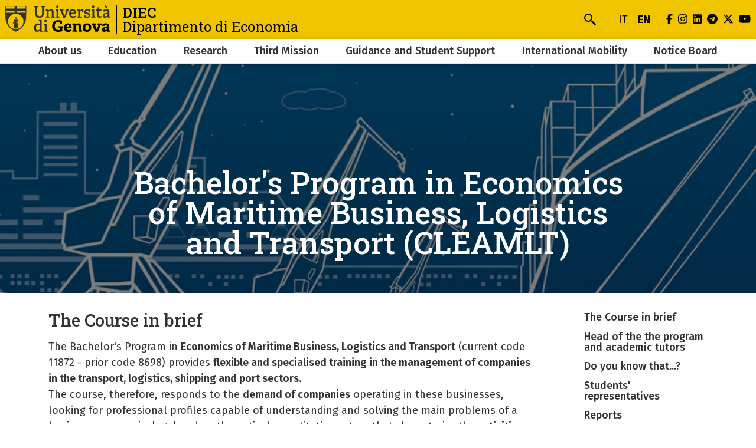

--- FILE ---
content_type: text/html; charset=UTF-8
request_url: https://economia.unige.it/en/cleamlt
body_size: 8347
content:
<!DOCTYPE html>
<html lang="en" dir="ltr">
  <head>
    <meta charset="utf-8" />
<meta name="Generator" content="Drupal 10 (https://www.drupal.org)" />
<meta name="MobileOptimized" content="width" />
<meta name="HandheldFriendly" content="true" />
<meta name="viewport" content="width=device-width, initial-scale=1, minimum-scale=1" />
<meta name="theme-color" content="#000000" />
<link rel="alternate" hreflang="en" href="https://economia.unige.it/en/cleamlt" />
<link rel="alternate" hreflang="it" href="https://economia.unige.it/cleamlt" />
<link rel="canonical" href="https://economia.unige.it/en/cleamlt" />
<link rel="shortlink" href="https://economia.unige.it/en/node/277" />

    <title>Bachelor&#039;s Program in Economics of Maritime Business, Logistics and Transport (CLEAMLT) | DIEC</title>
    <link rel="stylesheet" media="all" href="/sites/economia.unige.it/files/css/css_HOLHiVCHfa-zLJoH8BhghRZgnghBqNgFzolDZRs_Elc.css?delta=0&amp;language=en&amp;theme=cama&amp;include=eJwliFEOgCAMxS6E7kxjLoRk-AibGm5vlJ-mrXBjykB4DO5JvhQYxtJiyGybx7R6lvUCknx6aKPMrumu-jj93BuOy_QFbHggeg" />
<link rel="stylesheet" media="all" href="/sites/economia.unige.it/files/css/css_xdDVR1RTHAs_uHG4k-e60Zvogn9iTNF49gvbrqznybA.css?delta=1&amp;language=en&amp;theme=cama&amp;include=eJwliFEOgCAMxS6E7kxjLoRk-AibGm5vlJ-mrXBjykB4DO5JvhQYxtJiyGybx7R6lvUCknx6aKPMrumu-jj93BuOy_QFbHggeg" />
<link rel="stylesheet" media="all" href="//cdnjs.cloudflare.com/ajax/libs/normalize/8.0.1/normalize.min.css" />
<link rel="stylesheet" media="all" href="//fonts.googleapis.com/css2?family=Fira+Sans:ital,wght@0,400;0,500;0,600;0,700;0,800;0,900;1,400;1,500;1,600;1,700&amp;family=Roboto+Slab:wght@400;500;700;800;900&amp;display=swap" />
<link rel="stylesheet" media="all" href="/sites/economia.unige.it/files/css/css_6URkTex2wQLPQ387VQHWeF8KOA9UhjG9xwDrGvpcqmc.css?delta=4&amp;language=en&amp;theme=cama&amp;include=eJwliFEOgCAMxS6E7kxjLoRk-AibGm5vlJ-mrXBjykB4DO5JvhQYxtJiyGybx7R6lvUCknx6aKPMrumu-jj93BuOy_QFbHggeg" />

    
  </head>
  <body class="bright">
        <div role="navigation" aria-labelledby="teleporter">
      <a id="teleporter" href="#main-content" class="visually-hidden focusable">
        Skip to main content
      </a>
    </div>
    
      <div class="dialog-off-canvas-main-canvas" data-off-canvas-main-canvas>
    <div class="layout-container bright">

  
  <header role="banner" id="header-hat" class="">
        <div class="header-branding">
    <div id="block-cama-branding">
  
    
      <h1>
   
      <div id="branding-logo-container" class="bright">
                  <a href="https://unige.it" rel="home">
                  
            <img class="logo-large" src="https://unige.it/frontend/logo/18.svg" alt="DIEC" aria-hidden="true">
                            
            <img class="logo-small" src="https://unige.it/frontend/logo/20.svg" alt="DIEC" aria-hidden="true">
                    </a>
                <div class="site-name-slogan">
          <a href="/en" rel="home">
            <div class="site-name">DIEC</div>
                      <div class="site-slogan">Dipartimento di Economia</div>
                    </a>
        </div>
      </div>     </a>  
  </h1>
  </div>
<div class="search-block-form" data-drupal-selector="search-block-form" id="block-cama-search" role="search">
  
      <h2>Cerca</h2>
    
      <form block="block-cama-search" action="/en/search/node" method="get" id="search-block-form" accept-charset="UTF-8">
  <div class="js-form-item form-item js-form-type-search form-item-keys js-form-item-keys form-no-label">
      <label for="edit-keys" class="visually-hidden">Search</label>
        <input title="Search" placeholder="Enter a search term" id="cama-search-block-search" data-drupal-selector="edit-keys" type="search" name="keys" value="" size="15" maxlength="128" class="form-search" />

        </div>
<div data-drupal-selector="edit-actions" class="form-actions js-form-wrapper form-wrapper" id="edit-actions"><input id="cama-search-block-image-button" data-drupal-selector="edit-submit" type="image" name="op" src="/themes/custom/cama/icons/search.svg" class="image-button js-form-submit form-submit" />
</div>

</form>

  </div>
<div class="language-switcher-language-url" id="block-languageswitcher" role="navigation">
  
    
      <ul block="block-languageswitcher" class="language-switcher"><li hreflang="it" data-drupal-link-system-path="node/277"><a href="/cleamlt" class="language-link" hreflang="it" data-drupal-link-system-path="node/277">it</a></li><li hreflang="en" data-drupal-link-system-path="node/277" class="is-active" aria-current="page"><a href="/en/cleamlt" class="language-link is-active" hreflang="en" data-drupal-link-system-path="node/277" aria-current="page">en</a></li></ul>
  </div>

    
    

  
  <ul class="social">
          <li>
        <a href="https://www.facebook.com/Unigenova/">
          <i class="fab fa-facebook-f"></i>
          <span class="visually-hidden" aria-hidden="true">facebook</span>
        </a>
      </li>
        
          <li>  
        <a href="https://www.instagram.com/tutor_economia_unige/?hl=it">
          <i class="fab fa-instagram"></i>
          <span class="visually-hidden" aria-hidden="true">instagram</span>
        </a>
      </li>
    
          <li>
        <a href="https://www.linkedin.com/school/universit-degli-studi-di-genova/">
          <i class="fab fa-linkedin"></i>
          <span class="visually-hidden" aria-hidden="true">linkedin</span>
        </a>
      </li>
    
          <li>
        <a href="https://t.me/UniGenova_official">
          <i class="fab fa-telegram-plane"></i>
          <span class="visually-hidden" aria-hidden="true">telegram</span>
        </a>
      </li>
    
          <li>
        <a href="https://twitter.com/UniGenova">
          <i class="fab fa-x-twitter"></i>
          <span class="visually-hidden" aria-hidden="true">twitter</span>
        </a>
      </li>
        
          <li>
        <a href="https://www.youtube.com/channel/UCAXbXf4xbKksWUfPqGx5Rmw">
          <i class="fab fa-youtube"></i>
          <span class="visually-hidden" aria-hidden="true">youtube</span>
        </a>
      </li>
    
      </ul>

  

    <div id="header-button-menu">
      <div class="hamburger hamburger--close" aria-hidden="true">
        <div class="hamburger-box">
          <div class="hamburger-inner"></div>
        </div>
      </div>
          </div>
    
  </div>

      <div>
    <nav role="navigation" aria-labelledby="block-cama-main-menu-menu" id="block-cama-main-menu">
            
  <h2 class="visually-hidden" id="block-cama-main-menu-menu">Navigazione principale</h2>
  

                
                                                <ul block="block-cama-main-menu" class="bright ss_mega_menu main-menu">
        
        
                                                                      

          <li class="level-0 menu-item menu-item--expanded has-children">
            
            <a href="/en/dipartimento-home" data-drupal-link-system-path="node/63">About us</a>
            
                                                                    <div class="sub-menu sub-menu-0 mega-menu">
                
               
                <div class="mega-menu-col mega-menu-col-1">
                                                <ul>
        
                  <li class="sub-menu-back" aria-hidden="true"><a href="#">Back</a></li>

                            
                                                

          <li class="level-1 menu-item">
            
            <a href="/en/dipartimento-home" data-drupal-link-system-path="node/63">About us</a>
            
            
          </li>
                                                

          <li class="level-1 menu-item">
            
            <a href="/en/vision" data-drupal-link-system-path="node/4361">Vision and Mission</a>
            
            
          </li>
                                                

          <li class="level-1 menu-item">
            
            <a href="https://economia.unige.it/en/strategic-planning">Strategic Planning</a>
            
            
          </li>
                                                

          <li class="level-1 menu-item">
            
            <a href="https://economia.unige.it/en/Quality-Assurance-System">Quality Assurance System</a>
            
            
          </li>
                                                

          <li class="level-1 menu-item">
            
            <a href="/en/governance" data-drupal-link-system-path="node/175">Governance</a>
            
            
          </li>
                                                

          <li class="level-1 menu-item">
            
            <a href="/en/personale" data-drupal-link-system-path="node/264">Staff</a>
            
            
          </li>
                                                

          <li class="level-1 menu-item">
            
            <a href="/en/student-representatives-homepage" data-drupal-link-system-path="node/4329">Student Representatives</a>
            
            
          </li>
                                                

          <li class="level-1 menu-item">
            
            <a href="/en/chi-siamo-storia" data-drupal-link-system-path="node/1213">Our history</a>
            
            
          </li>
                                                

          <li class="level-1 menu-item">
            
            <a href="/en/chi-siamo-spazi" data-drupal-link-system-path="node/1218">Classrooms and Spaces</a>
            
            
          </li>
                                                

          <li class="level-1 menu-item">
            
            <a href="/en/sede-genova" data-drupal-link-system-path="node/196">Location</a>
            
            
          </li>
                                                

          <li class="level-1 menu-item">
            
            <a href="/en/contatti-dipartimento" data-drupal-link-system-path="node/283">Contacts</a>
            
            
          </li>
                </ul>
          
                </div>

                                  <div class="close-mega-menu">
                    <svg xmlns="http://www.w3.org/2000/svg" width="16" height="16" fill="currentColor" class="bi bi-x" viewBox="0 0 16 16">
                      <path d="M4.646 4.646a.5.5 0 0 1 .708 0L8 7.293l2.646-2.647a.5.5 0 0 1 .708.708L8.707 8l2.647 2.646a.5.5 0 0 1-.708.708L8 8.707l-2.646 2.647a.5.5 0 0 1-.708-.708L7.293 8 4.646 5.354a.5.5 0 0 1 0-.708z"/>
                    </svg>
                  </div>

                  
                  
                                                                                                              <div class="mega-menu-col mega-menu-col-2">
                          
                        </div>
                                              
                    
                  
                                                                                                              <div class="mega-menu-col mega-menu-col-3">
                          <div class="views-element-container">
  
      <h2>News</h2>
    
      <div block="block-mega-menu-block-default-3"><div class="js-view-dom-id-c9acbf69ae1436910d6ee753937a75d501ab8f54af761e8722b5ac2342fa6c3c">
  
  
  

  
  
  

  <div class="eventi">
    <div class="views-row evento"><a href="/en/node/4792">
  <div class="evento-img">
      <img loading="lazy" src="/sites/economia.unige.it/files/styles/rect_medium/public/2022-12/Immagine%20news.jpg?h=23fc86a1&amp;itok=EXZVDKXH" alt="Immagine News" />



  </div>
  <div class="caption">
    <h3>Conference Società Italiana degli Studi Economici (SISE) 2025. 1945-2025</h3>
    <div class="dtstart"></div>
  </div>
</a></div>
</div>

    

  
  

      <footer>
      <div class="text-center"><a class="button w-100 fs-5" href="/news">Tutte le news</a></div>
    </footer>
  
  
</div>
</div>

  </div>

                        </div>
                                              
                    
                  
                                                                                                            
                    
                                                </div>
            
          </li>
                                                                      

          <li class="level-0 menu-item menu-item--expanded has-children">
            
            <a href="/en/didattica-home" data-drupal-link-system-path="node/576">Education</a>
            
                                                                    <div class="sub-menu sub-menu-0 mega-menu">
                
               
                <div class="mega-menu-col mega-menu-col-1">
                                                <ul>
        
                  <li class="sub-menu-back" aria-hidden="true"><a href="#">Back</a></li>

                            
                                                

          <li class="level-1 menu-item">
            
            <a href="/en/didattica-home" data-drupal-link-system-path="node/576">Education</a>
            
            
          </li>
                                                

          <li class="level-1 menu-item">
            
            <a href="/en/cdl" data-drupal-link-system-path="node/282">Degree Programs</a>
            
            
          </li>
                                                

          <li class="level-1 menu-item">
            
            <a href="/en/informazioni-per-chi-vuole-iscriversi" data-drupal-link-system-path="node/401">Prospective students</a>
            
            
          </li>
                                                

          <li class="level-1 menu-item">
            
            <a href="/en/studenti-home" data-drupal-link-system-path="node/4520">Students</a>
            
            
          </li>
                                                

          <li class="level-1 menu-item">
            
            <a href="/en/post-lauream" data-drupal-link-system-path="node/304">Post-lauream</a>
            
            
          </li>
                                                

          <li class="level-1 menu-item">
            
            <a href="/en/traineeships-homepage" data-drupal-link-system-path="node/4512">Traineeships</a>
            
            
          </li>
                                                

          <li class="level-1 menu-item">
            
            <a href="/en/sportello-studenti" data-drupal-link-system-path="node/155">Students Desk (Sportello dello Studente)</a>
            
            
          </li>
                                                

          <li class="level-1 menu-item">
            
            <a href="https://aulaweb.unige.it/?lang=en">Aulaweb</a>
            
            
          </li>
                                                

          <li class="level-1 menu-item">
            
            <a href="/en/feedback-complaints" data-drupal-link-system-path="node/550">Opinions, Reports and Complaints</a>
            
            
          </li>
                </ul>
          
                </div>

                                  <div class="close-mega-menu">
                    <svg xmlns="http://www.w3.org/2000/svg" width="16" height="16" fill="currentColor" class="bi bi-x" viewBox="0 0 16 16">
                      <path d="M4.646 4.646a.5.5 0 0 1 .708 0L8 7.293l2.646-2.647a.5.5 0 0 1 .708.708L8.707 8l2.647 2.646a.5.5 0 0 1-.708.708L8 8.707l-2.646 2.647a.5.5 0 0 1-.708-.708L7.293 8 4.646 5.354a.5.5 0 0 1 0-.708z"/>
                    </svg>
                  </div>

                  
                  
                                                                                                              <div class="mega-menu-col mega-menu-col-2">
                          
                        </div>
                                              
                    
                  
                                                                                                              <div class="mega-menu-col mega-menu-col-3">
                          <div class="views-element-container">
  
      <h2>News</h2>
    
      <div block="block-mega-menu-block-default-3"><div class="js-view-dom-id-c9acbf69ae1436910d6ee753937a75d501ab8f54af761e8722b5ac2342fa6c3c">
  
  
  

  
  
  

  <div class="eventi">
    <div class="views-row evento"><a href="/en/node/4792">
  <div class="evento-img">
      <img loading="lazy" src="/sites/economia.unige.it/files/styles/rect_medium/public/2022-12/Immagine%20news.jpg?h=23fc86a1&amp;itok=EXZVDKXH" alt="Immagine News" />



  </div>
  <div class="caption">
    <h3>Conference Società Italiana degli Studi Economici (SISE) 2025. 1945-2025</h3>
    <div class="dtstart"></div>
  </div>
</a></div>
</div>

    

  
  

      <footer>
      <div class="text-center"><a class="button w-100 fs-5" href="/news">Tutte le news</a></div>
    </footer>
  
  
</div>
</div>

  </div>

                        </div>
                                              
                    
                  
                                                                                                            
                    
                                                </div>
            
          </li>
                                                                      

          <li class="level-0 menu-item menu-item--expanded has-children">
            
            <a href="/en/en/research-home" data-drupal-link-system-path="node/578">Research</a>
            
                                                                    <div class="sub-menu sub-menu-0 mega-menu">
                
               
                <div class="mega-menu-col mega-menu-col-1">
                                                <ul>
        
                  <li class="sub-menu-back" aria-hidden="true"><a href="#">Back</a></li>

                            
                                                

          <li class="level-1 menu-item">
            
            <a href="/en/en/research-home" data-drupal-link-system-path="node/578">Research</a>
            
            
          </li>
                                                

          <li class="level-1 menu-item">
            
            <a href="/en/Prodotti-ricerca" data-drupal-link-system-path="node/355">Research Products</a>
            
            
          </li>
                                                                      

          <li class="level-1 menu-item menu-item--expanded has-children">
            
            <a href="/en/Ph.D.-programmes" data-drupal-link-system-path="node/4334">Ph.D. Programs</a>
            
                                        <div class="sub-menu sub-menu-1 ">
                
               
                <div class="mega-menu-col mega-menu-col-1">
                                                <ul>
        
                  <li class="sub-menu-back" aria-hidden="true"><a href="#">Back</a></li>

                            
                                                

          <li class="level-2 menu-item">
            
            <a href="/en/node/72" data-drupal-link-system-path="node/72">Ph.D. in Economics and Quantitative Methods</a>
            
            
          </li>
                                                

          <li class="level-2 menu-item">
            
            <a href="/en/Dottorato-di-ricerca-in-Management-and-Security" data-drupal-link-system-path="node/1262">Ph.D. in Security, Risk and Vulnerability - Curriculum Management and Security</a>
            
            
          </li>
                                                

          <li class="level-2 menu-item">
            
            <a href="/en/node/2515" data-drupal-link-system-path="node/2515">Ph.D. in Planning e Decision Methods</a>
            
            
          </li>
                </ul>
          
                </div>

                              </div>
            
          </li>
                                                

          <li class="level-1 menu-item">
            
            <a href="/en/centri-ricerca" data-drupal-link-system-path="node/78">Research Centres</a>
            
            
          </li>
                                                

          <li class="level-1 menu-item">
            
            <a href="/en/visiting-researches" data-drupal-link-system-path="node/4366">Visiting Researchers</a>
            
            
          </li>
                                                

          <li class="level-1 menu-item">
            
            <a href="/en/assegni-di-ricerca" data-drupal-link-system-path="node/81">Research Grants</a>
            
            
          </li>
                                                

          <li class="level-1 menu-item">
            
            <a href="https://biblioteca.scienzesociali.unige.it/">Economics Library</a>
            
            
          </li>
                </ul>
          
                </div>

                                  <div class="close-mega-menu">
                    <svg xmlns="http://www.w3.org/2000/svg" width="16" height="16" fill="currentColor" class="bi bi-x" viewBox="0 0 16 16">
                      <path d="M4.646 4.646a.5.5 0 0 1 .708 0L8 7.293l2.646-2.647a.5.5 0 0 1 .708.708L8.707 8l2.647 2.646a.5.5 0 0 1-.708.708L8 8.707l-2.646 2.647a.5.5 0 0 1-.708-.708L7.293 8 4.646 5.354a.5.5 0 0 1 0-.708z"/>
                    </svg>
                  </div>

                  
                  
                                                                                                              <div class="mega-menu-col mega-menu-col-2">
                          
                        </div>
                                              
                    
                  
                                                                                                              <div class="mega-menu-col mega-menu-col-3">
                          <div class="views-element-container">
  
      <h2>News</h2>
    
      <div block="block-mega-menu-block-default-3"><div class="js-view-dom-id-c9acbf69ae1436910d6ee753937a75d501ab8f54af761e8722b5ac2342fa6c3c">
  
  
  

  
  
  

  <div class="eventi">
    <div class="views-row evento"><a href="/en/node/4792">
  <div class="evento-img">
      <img loading="lazy" src="/sites/economia.unige.it/files/styles/rect_medium/public/2022-12/Immagine%20news.jpg?h=23fc86a1&amp;itok=EXZVDKXH" alt="Immagine News" />



  </div>
  <div class="caption">
    <h3>Conference Società Italiana degli Studi Economici (SISE) 2025. 1945-2025</h3>
    <div class="dtstart"></div>
  </div>
</a></div>
</div>

    

  
  

      <footer>
      <div class="text-center"><a class="button w-100 fs-5" href="/news">Tutte le news</a></div>
    </footer>
  
  
</div>
</div>

  </div>

                        </div>
                                              
                    
                  
                                                                                                            
                    
                                                </div>
            
          </li>
                                                                      

          <li class="level-0 menu-item menu-item--expanded has-children">
            
            <a href="/en/third-mission" data-drupal-link-system-path="node/4363">Third Mission</a>
            
                                                                    <div class="sub-menu sub-menu-0 mega-menu">
                
               
                <div class="mega-menu-col mega-menu-col-1">
                                                <ul>
        
                  <li class="sub-menu-back" aria-hidden="true"><a href="#">Back</a></li>

                            
                                                

          <li class="level-1 menu-item">
            
            <a href="/en/third-mission" data-drupal-link-system-path="node/4363">Third Mission</a>
            
            
          </li>
                                                

          <li class="level-1 menu-item">
            
            <a href="/en/mission-report-Diec" data-drupal-link-system-path="node/4396">Mission Report</a>
            
            
          </li>
                                                

          <li class="level-1 menu-item">
            
            <a href="/en/spin_off" data-drupal-link-system-path="node/4454">Spin off</a>
            
            
          </li>
                                                

          <li class="level-1 menu-item">
            
            <a href="/en/lifelong-learning" data-drupal-link-system-path="node/4395">Lifelong Learning</a>
            
            
          </li>
                                                

          <li class="level-1 menu-item">
            
            <a href="/en/Economic-Caf%C3%A8-Unige" data-drupal-link-system-path="node/4393">Economic Café Unige</a>
            
            
          </li>
                                                

          <li class="level-1 menu-item">
            
            <a href="/en/Doria-archive-DIEC" data-drupal-link-system-path="node/4394">Doria Archive</a>
            
            
          </li>
                </ul>
          
                </div>

                                  <div class="close-mega-menu">
                    <svg xmlns="http://www.w3.org/2000/svg" width="16" height="16" fill="currentColor" class="bi bi-x" viewBox="0 0 16 16">
                      <path d="M4.646 4.646a.5.5 0 0 1 .708 0L8 7.293l2.646-2.647a.5.5 0 0 1 .708.708L8.707 8l2.647 2.646a.5.5 0 0 1-.708.708L8 8.707l-2.646 2.647a.5.5 0 0 1-.708-.708L7.293 8 4.646 5.354a.5.5 0 0 1 0-.708z"/>
                    </svg>
                  </div>

                  
                  
                                                                                                              <div class="mega-menu-col mega-menu-col-2">
                          
                        </div>
                                              
                    
                  
                                                                                                              <div class="mega-menu-col mega-menu-col-3">
                          <div class="views-element-container">
  
      <h2>News</h2>
    
      <div block="block-mega-menu-block-default-3"><div class="js-view-dom-id-c9acbf69ae1436910d6ee753937a75d501ab8f54af761e8722b5ac2342fa6c3c">
  
  
  

  
  
  

  <div class="eventi">
    <div class="views-row evento"><a href="/en/node/4792">
  <div class="evento-img">
      <img loading="lazy" src="/sites/economia.unige.it/files/styles/rect_medium/public/2022-12/Immagine%20news.jpg?h=23fc86a1&amp;itok=EXZVDKXH" alt="Immagine News" />



  </div>
  <div class="caption">
    <h3>Conference Società Italiana degli Studi Economici (SISE) 2025. 1945-2025</h3>
    <div class="dtstart"></div>
  </div>
</a></div>
</div>

    

  
  

      <footer>
      <div class="text-center"><a class="button w-100 fs-5" href="/news">Tutte le news</a></div>
    </footer>
  
  
</div>
</div>

  </div>

                        </div>
                                              
                    
                  
                                                                                                            
                    
                                                </div>
            
          </li>
                                                                      

          <li class="level-0 menu-item menu-item--expanded has-children">
            
            <a href="/en/orientamento-home" data-drupal-link-system-path="node/577">Guidance and Student Support</a>
            
                                                                    <div class="sub-menu sub-menu-0 mega-menu">
                
               
                <div class="mega-menu-col mega-menu-col-1">
                                                <ul>
        
                  <li class="sub-menu-back" aria-hidden="true"><a href="#">Back</a></li>

                            
                                                

          <li class="level-1 menu-item">
            
            <a href="/en/orientamento-home" data-drupal-link-system-path="node/577">Guidance and Student Support</a>
            
            
          </li>
                                                

          <li class="level-1 menu-item">
            
            <a href="/en/perche-studiare" data-drupal-link-system-path="node/217">Why study Economics and Business?</a>
            
            
          </li>
                                                

          <li class="level-1 menu-item">
            
            <a href="/en/orientamento-futuri-studenti" data-drupal-link-system-path="node/296">Incoming Student Guidance</a>
            
            
          </li>
                                                

          <li class="level-1 menu-item">
            
            <a href="/en/student-tutoring" data-drupal-link-system-path="node/298">Ongoing Tutoring and Guidance</a>
            
            
          </li>
                                                

          <li class="level-1 menu-item">
            
            <a href="/en/node/2560" data-drupal-link-system-path="node/2560">Career Guidance and Placement</a>
            
            
          </li>
                </ul>
          
                </div>

                                  <div class="close-mega-menu">
                    <svg xmlns="http://www.w3.org/2000/svg" width="16" height="16" fill="currentColor" class="bi bi-x" viewBox="0 0 16 16">
                      <path d="M4.646 4.646a.5.5 0 0 1 .708 0L8 7.293l2.646-2.647a.5.5 0 0 1 .708.708L8.707 8l2.647 2.646a.5.5 0 0 1-.708.708L8 8.707l-2.646 2.647a.5.5 0 0 1-.708-.708L7.293 8 4.646 5.354a.5.5 0 0 1 0-.708z"/>
                    </svg>
                  </div>

                  
                  
                                                                                                              <div class="mega-menu-col mega-menu-col-2">
                          
                        </div>
                                              
                    
                  
                                                                                                              <div class="mega-menu-col mega-menu-col-3">
                          <div class="views-element-container">
  
      <h2>News</h2>
    
      <div block="block-mega-menu-block-default-3"><div class="js-view-dom-id-c9acbf69ae1436910d6ee753937a75d501ab8f54af761e8722b5ac2342fa6c3c">
  
  
  

  
  
  

  <div class="eventi">
    <div class="views-row evento"><a href="/en/node/4792">
  <div class="evento-img">
      <img loading="lazy" src="/sites/economia.unige.it/files/styles/rect_medium/public/2022-12/Immagine%20news.jpg?h=23fc86a1&amp;itok=EXZVDKXH" alt="Immagine News" />



  </div>
  <div class="caption">
    <h3>Conference Società Italiana degli Studi Economici (SISE) 2025. 1945-2025</h3>
    <div class="dtstart"></div>
  </div>
</a></div>
</div>

    

  
  

      <footer>
      <div class="text-center"><a class="button w-100 fs-5" href="/news">Tutte le news</a></div>
    </footer>
  
  
</div>
</div>

  </div>

                        </div>
                                              
                    
                  
                                                                                                            
                    
                                                </div>
            
          </li>
                                                                      

          <li class="level-0 menu-item menu-item--expanded has-children">
            
            <a href="/en/programmi-mobilit%C3%A0" data-drupal-link-system-path="node/4344">International Mobility</a>
            
                                                                    <div class="sub-menu sub-menu-0 mega-menu">
                
               
                <div class="mega-menu-col mega-menu-col-1">
                                                <ul>
        
                  <li class="sub-menu-back" aria-hidden="true"><a href="#">Back</a></li>

                            
                                                

          <li class="level-1 menu-item">
            
            <a href="/en/programmi-mobilit%C3%A0" data-drupal-link-system-path="node/4344">International Mobility</a>
            
            
          </li>
                                                

          <li class="level-1 menu-item">
            
            <a href="/en/Erasmus-study" data-drupal-link-system-path="node/378">Erasmus+ Study</a>
            
            
          </li>
                                                

          <li class="level-1 menu-item">
            
            <a href="https://corsi.unige.it/en/info/erasmus-traineeship">Erasmus+ Traineeship</a>
            
            
          </li>
                                                

          <li class="level-1 menu-item">
            
            <a href="/en/double-degree" data-drupal-link-system-path="node/1207">Double Degree</a>
            
            
          </li>
                                                

          <li class="level-1 menu-item">
            
            <a href="https://unige.it/internazionale/programma-cinda">CINDA</a>
            
            
          </li>
                </ul>
          
                </div>

                                  <div class="close-mega-menu">
                    <svg xmlns="http://www.w3.org/2000/svg" width="16" height="16" fill="currentColor" class="bi bi-x" viewBox="0 0 16 16">
                      <path d="M4.646 4.646a.5.5 0 0 1 .708 0L8 7.293l2.646-2.647a.5.5 0 0 1 .708.708L8.707 8l2.647 2.646a.5.5 0 0 1-.708.708L8 8.707l-2.646 2.647a.5.5 0 0 1-.708-.708L7.293 8 4.646 5.354a.5.5 0 0 1 0-.708z"/>
                    </svg>
                  </div>

                  
                  
                                                                                                              <div class="mega-menu-col mega-menu-col-2">
                          
                        </div>
                                              
                    
                  
                                                                                                              <div class="mega-menu-col mega-menu-col-3">
                          <div class="views-element-container">
  
      <h2>News</h2>
    
      <div block="block-mega-menu-block-default-3"><div class="js-view-dom-id-c9acbf69ae1436910d6ee753937a75d501ab8f54af761e8722b5ac2342fa6c3c">
  
  
  

  
  
  

  <div class="eventi">
    <div class="views-row evento"><a href="/en/node/4792">
  <div class="evento-img">
      <img loading="lazy" src="/sites/economia.unige.it/files/styles/rect_medium/public/2022-12/Immagine%20news.jpg?h=23fc86a1&amp;itok=EXZVDKXH" alt="Immagine News" />



  </div>
  <div class="caption">
    <h3>Conference Società Italiana degli Studi Economici (SISE) 2025. 1945-2025</h3>
    <div class="dtstart"></div>
  </div>
</a></div>
</div>

    

  
  

      <footer>
      <div class="text-center"><a class="button w-100 fs-5" href="/news">Tutte le news</a></div>
    </footer>
  
  
</div>
</div>

  </div>

                        </div>
                                              
                    
                  
                                                                                                            
                    
                                                </div>
            
          </li>
                                                                      

          <li class="level-0 menu-item menu-item--expanded has-children">
            
            <a href="/en/albo-home" data-drupal-link-system-path="node/580">Notice Board</a>
            
                                                                    <div class="sub-menu sub-menu-0 mega-menu">
                
               
                <div class="mega-menu-col mega-menu-col-1">
                                                <ul>
        
                  <li class="sub-menu-back" aria-hidden="true"><a href="#">Back</a></li>

                            
                                                

          <li class="level-1 menu-item">
            
            <a href="/en/albo-home" data-drupal-link-system-path="node/580">Notice Board</a>
            
            
          </li>
                                                

          <li class="level-1 menu-item">
            
            <a href="https://unige.it/albo/" title="Amministrazione trasparente-Albo on-line">Official University Notice Board</a>
            
            
          </li>
                                                

          <li class="level-1 menu-item">
            
            <a href="/en/elezioni" data-drupal-link-system-path="node/367">Elections</a>
            
            
          </li>
                                                

          <li class="level-1 menu-item">
            
            <a href="/en/en/awards_scholarships" data-drupal-link-system-path="node/334">Awards and Scholarships</a>
            
            
          </li>
                                                

          <li class="level-1 menu-item">
            
            <a href="/en/en/State_exames" data-drupal-link-system-path="node/2685">National State Exams</a>
            
            
          </li>
                </ul>
          
                </div>

                                  <div class="close-mega-menu">
                    <svg xmlns="http://www.w3.org/2000/svg" width="16" height="16" fill="currentColor" class="bi bi-x" viewBox="0 0 16 16">
                      <path d="M4.646 4.646a.5.5 0 0 1 .708 0L8 7.293l2.646-2.647a.5.5 0 0 1 .708.708L8.707 8l2.647 2.646a.5.5 0 0 1-.708.708L8 8.707l-2.646 2.647a.5.5 0 0 1-.708-.708L7.293 8 4.646 5.354a.5.5 0 0 1 0-.708z"/>
                    </svg>
                  </div>

                  
                  
                                                                                                              <div class="mega-menu-col mega-menu-col-2">
                          
                        </div>
                                              
                    
                  
                                                                                                              <div class="mega-menu-col mega-menu-col-3">
                          <div class="views-element-container">
  
      <h2>News</h2>
    
      <div block="block-mega-menu-block-default-3"><div class="js-view-dom-id-c9acbf69ae1436910d6ee753937a75d501ab8f54af761e8722b5ac2342fa6c3c">
  
  
  

  
  
  

  <div class="eventi">
    <div class="views-row evento"><a href="/en/node/4792">
  <div class="evento-img">
      <img loading="lazy" src="/sites/economia.unige.it/files/styles/rect_medium/public/2022-12/Immagine%20news.jpg?h=23fc86a1&amp;itok=EXZVDKXH" alt="Immagine News" />



  </div>
  <div class="caption">
    <h3>Conference Società Italiana degli Studi Economici (SISE) 2025. 1945-2025</h3>
    <div class="dtstart"></div>
  </div>
</a></div>
</div>

    

  
  

      <footer>
      <div class="text-center"><a class="button w-100 fs-5" href="/news">Tutte le news</a></div>
    </footer>
  
  
</div>
</div>

  </div>

                        </div>
                                              
                    
                  
                                                                                                            
                    
                                                </div>
            
          </li>
                </ul>
          

    
  </nav>

  </div>

  </header> 

  

  

    <div>
    <div data-drupal-messages-fallback class="hidden"></div>

  </div>


  

  <main role="main">
    <a id="main-content" tabindex="-1"></a>
        <div class="layout-content-top">
        <div>
    <div id="block-cama-page-title">
  
    
      



  <div class="hero">
    <figure aria-hidden="true">
      
            <div><div>
  
  
            <div>    <picture>
                  <source srcset="/sites/economia.unige.it/files/styles/ultra_wide_x1/public/pagine/CLEAMLT.jpg?h=1e66e246&amp;itok=BPiABGeU 1x, /sites/economia.unige.it/files/styles/ultra_wide_x2/public/pagine/CLEAMLT.jpg?h=1e66e246&amp;itok=s0El4dtW 2x" media="(min-width: 1441px)" type="image/jpeg" width="1920" height="960"/>
              <source srcset="/sites/economia.unige.it/files/styles/wide_x1/public/pagine/CLEAMLT.jpg?h=1e66e246&amp;itok=bFepBxfM 1x, /sites/economia.unige.it/files/styles/wide_x2/public/pagine/CLEAMLT.jpg?h=1e66e246&amp;itok=JjDcfAs8 2x" media="(min-width: 1025px) and (max-width: 1440px)" type="image/jpeg" width="1440" height="700"/>
              <source srcset="/sites/economia.unige.it/files/styles/narrow_x1/public/pagine/CLEAMLT.jpg?h=1e66e246&amp;itok=XBKAYwZD 1x, /sites/economia.unige.it/files/styles/narrow_x2/public/pagine/CLEAMLT.jpg?h=1e66e246&amp;itok=lKR950HS 2x" media="(min-width: 560px) and (max-width: 1024px)" type="image/jpeg" width="1024" height="512"/>
              <source srcset="/sites/economia.unige.it/files/styles/mobile_x1/public/pagine/CLEAMLT.jpg?h=1e66e246&amp;itok=nrAtS9G9 1x, /sites/economia.unige.it/files/styles/mobile_x2/public/pagine/CLEAMLT.jpg?h=1e66e246&amp;itok=wHe-1EtY 2x" media="(min-width: 0px)" type="image/jpeg" width="560" height="250"/>
                  <img loading="eager" src="/sites/economia.unige.it/files/styles/mobile_x1/public/pagine/CLEAMLT.jpg?h=1e66e246&amp;itok=nrAtS9G9" alt="CLEAMLT" />

  </picture>

</div>
      
</div>
</div>
      
    </figure>

  <div class="container">
    <div class="row">
      <div class="col-md-10 offset-md-1">
        <div class="">
                  <h1>
<span>Bachelor&#039;s Program in Economics of Maritime Business, Logistics and Transport (CLEAMLT)</span>
</h1>
        
                </div>
      </div>
    </div>
  </div>

  </div>  

  </div>

  </div>

    </div>
      

        
                                
      
            <div class="container">  
        <div class="row">
          
          <div class="col-md-9 ">
              <div>
    <div id="block-cama-content">
  
    
      <article>

  
    

  
  <div>
    
            <div><h2 id="toc-the-course-Jv_B507Y">The Course in brief</h2><p>The Bachelor's Program in <strong>Economics of Maritime Business, Logistics and Transport</strong> (current code 11872 - prior code 8698) provides <strong>flexible and specialised training in the management of companies in the transport, logistics, shipping and port sectors</strong>.<br>The course, therefore, responds to the <strong>demand of companies</strong> operating in these businesses, looking for professional profiles capable of understanding and solving the main problems of a business, economic, legal and mathematical-quantitative nature that characterize the <strong>activities and production processes related to different modes of transport, intermodality and basic and advanced logistics</strong>.</p><p class="alert alert-primary" role="alert">For <strong>full details</strong> about the program (course content and offered subjects), please visit the <a href="https://corsi.unige.it/en/corsi/11872">UniGe website</a></p><p class="alert alert-primary" role="alert">If you would like&nbsp;<strong>to enroll</strong>&nbsp;in this Bachelor's Degree program,&nbsp;<strong>follow the steps</strong>&nbsp;on the&nbsp;<a href="/en/preparazione-test-triennali">Prospective students</a>&nbsp;page.</p><h2 id="toc-head-of-pr-VgEQ3Fs5">Head of the the program and academic tutors</h2><p>The Head of the program is Prof. <a href="https://rubrica.unige.it/personale/VUZBUlhs">Corrado Lagazio</a><br>If you need advice, you can refer to the <a href="https://economia.unige.it/en/academic-tutors-CLEA">academic tutors</a></p><h2>Do you know that...?</h2><ul><li>if you enroll in this Program, you can participate in a&nbsp;<a href="https://economia.unige.it/en/double-degree">Double Degree</a> programme&nbsp;to obtain a <strong>Bachelor of Arts in International Management </strong>from Augsburg University.</li><li>with the&nbsp;<a href="https://economia.unige.it/en/Erasmus-study">Erasmus+ Study mobility programme</a>&nbsp;you can spend a study period abroad and <strong>get a bonus in calculating your degree grade</strong></li><li>with the&nbsp;<a href="https://unige.it/en/internazionale/programma-cinda">CINDA exchange programme</a>&nbsp;you can to study at the <strong>best national universities in Central and South American</strong> countries and get a <strong>bonus</strong> for your degree grade</li><li>you can benefit from the relationships that the Program has with the&nbsp;<strong>business world </strong>to carry out an internship in a company or a public administration body</li><li>if you participate in the&nbsp;<a href="https://2020.aulaweb.unige.it/enrol/index.php?id=5600">Soft Skills</a>&nbsp;workshop, you can acquire <strong>soft skills</strong>, i.e. those skills used by each of us to interact with the social and physical environment -&nbsp;<a href="https://www.youtube.com/watch?v=HrPJ3eTJgak&amp;t=13s">Watch the video</a></li></ul><h2 id="toc-students-r-TaVHPnzq">Students' representatives</h2><p>You can also contact the&nbsp;<a href="/en/node/node/394/">Students' Representatives</a></p><h2 id="toc-reports-2syjy6Pz">Reports</h2><article about="/en/clea" role="article" typeof="schema:WebPage"><p>If you want to express your opinion, visit the page of&nbsp;<a href="/en/node/segnalazioni-reclami">Reports and Complaints</a></p></article></div>
      
  </div>

</article>

  </div>
<div class="views-element-container" id="block-views-block-ultimo-aggiornamento-block-1">
  
    
      <div block="block-views-block-ultimo-aggiornamento-block-1"><div class="js-view-dom-id-2bbaad91ec34121ddb63850f3edea79160d234d7e3b279fd263832d8b27a1e27">
  
  
  

  
  
  

      <div class="views-row"><div class="views-field views-field-changed"><span class="field-content">Last update <time datetime="2025-10-14T14:30:22+02:00">14 October 2025</time>
</span></div></div>

    

  
  

  
  
</div>
</div>

  </div>

  </div>

          </div>

                      <aside class="col-md-3">
                <div>
    <div class="anchor-list" id="block-tocforcontenutopaginabasecorpo">
  
    
      <ul block="block-tocforcontenutopaginabasecorpo"><li><a href="#toc-the-course-Jv_B507Y" class="toc-link">The Course in brief</a></li><li><a href="#toc-head-of-pr-VgEQ3Fs5" class="toc-link">Head of the the program and academic tutors</a></li><li><a href="#toc-do-you-kno-oiTWG3RM" class="toc-link toc-link-invalid-id">Do you know that...?</a></li><li><a href="#toc-students-r-TaVHPnzq" class="toc-link">Students&#039; representatives</a></li><li><a href="#toc-reports-2syjy6Pz" class="toc-link">Reports</a></li></ul>
  </div>

  </div>

            </aside>
                  </div>
      </div>

        
  </main>

  

  <footer role="contentinfo">
    
            <div class="footer">
        <div class="container">
          <div class="footer-content-flex footer-content-flex-center">
                        <div class="footer-logo">
                                                                              <img src="/sites/economia.unige.it/files/styles/logo_footer/public/2021-07/Logo%20Footer.png?itok=B9RM883z" alt="Logo DIEC">
                               
            </div>
                        <div>
                            <div class="footer-content">
                  <div>
    <nav role="navigation" aria-labelledby="block-piedipagina-menu" id="block-piedipagina">
            
  <h2 class="visually-hidden" id="block-piedipagina-menu">Piè di pagina</h2>
  

        
              <ul block="block-piedipagina" class="bright ss_mega_menu">
              <li>
        <a href="https://unige.it">Ateneo di Genova</a>
              </li>
          <li>
        <a href="http://scienzesociali.unige.it/">Scuola di Scienze Sociali</a>
              </li>
          <li>
        <a href="https://intranet.unige.it/sicurezza/elenco-strutture-1">Piano di emergenza</a>
              </li>
          <li>
        <a href="https://unige.it/resources/files/comunicazione-nuova-allerta-meteo.pdf">Procedure di emergenza meteo</a>
              </li>
          <li>
        <a href="http://www.unige.it/amministrazione_trasparente">Amministrazione trasparente</a>
              </li>
          <li>
        <a href="https://unige.it/sites/contenuti.unige.it/files/imported/regolamenti/org/documents/decreto497_codice_etico.pdf">Codice etico UniGe</a>
              </li>
          <li>
        <a href="/en/sitemap" data-drupal-link-system-path="sitemap">Mappa del sito</a>
              </li>
        </ul>
  


  </nav>

  </div>

              </div>
                          </div>
          </div>
          <div class="footer-content-flex">
          

  
  <ul class="social">
          <li>
        <a href="https://www.facebook.com/Unigenova/">
          <i class="fab fa-facebook-f"></i>
          <span class="visually-hidden" aria-hidden="true">facebook</span>
        </a>
      </li>
        
          <li>  
        <a href="https://www.instagram.com/tutor_economia_unige/?hl=it">
          <i class="fab fa-instagram"></i>
          <span class="visually-hidden" aria-hidden="true">instagram</span>
        </a>
      </li>
    
          <li>
        <a href="https://www.linkedin.com/school/universit-degli-studi-di-genova/">
          <i class="fab fa-linkedin"></i>
          <span class="visually-hidden" aria-hidden="true">linkedin</span>
        </a>
      </li>
    
          <li>
        <a href="https://t.me/UniGenova_official">
          <i class="fab fa-telegram-plane"></i>
          <span class="visually-hidden" aria-hidden="true">telegram</span>
        </a>
      </li>
    
          <li>
        <a href="https://twitter.com/UniGenova">
          <i class="fab fa-x-twitter"></i>
          <span class="visually-hidden" aria-hidden="true">twitter</span>
        </a>
      </li>
        
          <li>
        <a href="https://www.youtube.com/channel/UCAXbXf4xbKksWUfPqGx5Rmw">
          <i class="fab fa-youtube"></i>
          <span class="visually-hidden" aria-hidden="true">youtube</span>
        </a>
      </li>
    
      </ul>

  
          </div>
        </div><!-- container -->
      </div>
      
      <div class="footer-info">
        <div class="layout-content-grid layout-content-grid-col-1 ">
          <div class="layout-content">
            <div class="footer-info-grid">
                            <div>
                                Via Vivaldi 5
16126 Genova
              </div>
              
                            <div>
                                                  <a href="mailto:contatto@economia.unige.it">contatto@economia.unige.it</a>
                  <br>
                                
                              </div>
              
              
                          </div>
          </div>
        </div>
      </div>
    
    <div class="footer-second footer-content-flex">
      <div class="footer-second-content container">
        <ul>
          <li>
            <a href="https://unige.it/privacy/cookie" title="cookie policy">cookie policy</a>
          </li>
          <li>
            <a href="https://unige.it/privacy" title="privacy">privacy</a>
          </li>
          <li>
            <a href="/sites/economia.unige.it/files/dichiarazione-accessibilita.pdf" title="dichiarazione di accessibilità">dichiarazione di accessibilità</a>
          </li>
        </ul>
      </div>
    </div>

  </footer>

</div>
  </div>

    
    <script type="application/json" data-drupal-selector="drupal-settings-json">{"path":{"baseUrl":"\/","pathPrefix":"en\/","currentPath":"node\/277","currentPathIsAdmin":false,"isFront":false,"currentLanguage":"en"},"pluralDelimiter":"\u0003","suppressDeprecationErrors":true,"tableOfContents":[{"fieldName":"body","selector":"h2"}],"statistics":{"data":{"nid":"277"},"url":"\/core\/modules\/statistics\/statistics.php"},"ajaxTrustedUrl":{"\/en\/search\/node":true},"user":{"uid":0,"permissionsHash":"f732d6af8bbf863647a6da9e7f79764ef43eb78dc8397114559229202e711144"}}</script>
<script src="/sites/economia.unige.it/files/js/js_RZ4GLRwUN--7M9DhXkqGfSqJqJ-NdHzrX8sgtjtUNrA.js?scope=footer&amp;delta=0&amp;language=en&amp;theme=cama&amp;include=eJxlyDEOgCAMBdALIRyJlIpIUltCv4O3N8bBwfE9poNSMYNj0gj8sIkVksVxSdf2HoyDg9AdnT2t8xwk8ZsAKlKzbZlNURWefhNJebfpN0p9LZg"></script>
<script src="//cdnjs.cloudflare.com/ajax/libs/font-awesome/6.5.1/js/all.min.js" crossorigin="anonymous"></script>
<script src="/sites/economia.unige.it/files/js/js_mYYDDspMelqtpSCJHHLKbO5Rpu487IL-fi-tweZMxyg.js?scope=footer&amp;delta=2&amp;language=en&amp;theme=cama&amp;include=eJxlyDEOgCAMBdALIRyJlIpIUltCv4O3N8bBwfE9poNSMYNj0gj8sIkVksVxSdf2HoyDg9AdnT2t8xwk8ZsAKlKzbZlNURWefhNJebfpN0p9LZg"></script>

  </body>
</html>


--- FILE ---
content_type: image/svg+xml
request_url: https://unige.it/frontend/logo/20.svg
body_size: 1343
content:
<svg xmlns="http://www.w3.org/2000/svg" viewBox="0 0 206.57 55.8"><defs><style>.cls-1{fill:#333;}</style></defs><title>loghi UniGe RGB 1.0</title><g id="Layer_2" data-name="Layer 2"><path class="cls-1" d="M37.23,9.36c0-1.08-.15-1.37-1.16-1.44l-4.53-.5V2.81H50.76V7.42L45.94,8c-1.08.15-1.15.29-1.15,1.37V37c0,13-7.28,18.79-19.73,18.79-13.76,0-19.37-6.33-19.37-19V9.36c0-1.08-.15-1.37-1.15-1.44L0,7.42V2.81H20.09V7.42L15.26,8c-1.08.15-1.15.29-1.15,1.37V35.57c0,9.15,3.17,13.25,11.38,13.25s11.74-3.38,11.74-13Z"/><path class="cls-1" d="M77.4,54.94V50.4L81,50c1-.14,1.15-.57,1.15-1.44V31.83c0-4.32-.5-7.92-5.11-7.92-3.67,0-7.49,2-9.86,3.74V48.39c0,1.15.07,1.29,1.15,1.44l3.81.5v4.61H54.29V50.26l3.45-.43c1-.15,1.16-.36,1.16-1.44V25.2c0-.79-.22-1.29-.94-1.51l-4-1.37.72-4.61H65.38l.57,4,.29.08C70.27,19,74.52,17,79.71,17c7.77,0,10.72,4.9,10.72,13.18V48.39c0,1.15.08,1.29,1.16,1.44l4,.5v4.61Z"/><path class="cls-1" d="M98.64,54.94V50.4l4.32-.57c1-.15,1.15-.36,1.15-1.44V25.2c0-.79-.22-1.29-.94-1.51l-4-1.37.72-4.61h12.46V48.39c0,1.15.07,1.29,1.15,1.44l4.25.5v4.61Zm8.71-44.28c-3.46,0-5.4-1.95-5.4-5.4S103.89,0,107.35,0s5.4,1.87,5.4,5.26S110.73,10.66,107.35,10.66Z"/><path d="M167.33,35.86c-.87.07-1.15.29-1.15,1V52.35c-5.48,2.59-12.68,3.45-18.65,3.45-19.66,0-26.43-11.59-26.43-27.07S130,1.87,148.1,1.87c5.19,0,11.88,1.3,16.28,4.18V19.66l-8-.58L155.3,12.6c-.21-1-.5-1.3-1.15-1.44a26.89,26.89,0,0,0-6.62-.94c-9.29,0-14.84,7.06-14.84,18.37,0,11.88,5,18.93,15.34,18.93a38.35,38.35,0,0,0,6-.5c.79-.14,1.15-.36,1.15-1.3V36.29h-8l1-6.48h22.11v5.76Z"/><path d="M206.28,52.13a33.65,33.65,0,0,1-14.76,3.67c-13.9,0-18.65-8.64-18.65-19.87,0-13,8-19.22,17.86-19.22,9.5,0,15.84,5,15.84,17.42,0,.87-.07,3.38-.15,4.83h-22c.36,5.11,2.59,8.49,8.5,8.49,2.8,0,5.83-.65,10.72-2.45Zm-10.37-20c-.07-6-2.45-7.63-5.4-7.63s-5.62,1.73-6,7.63Z"/></g></svg>